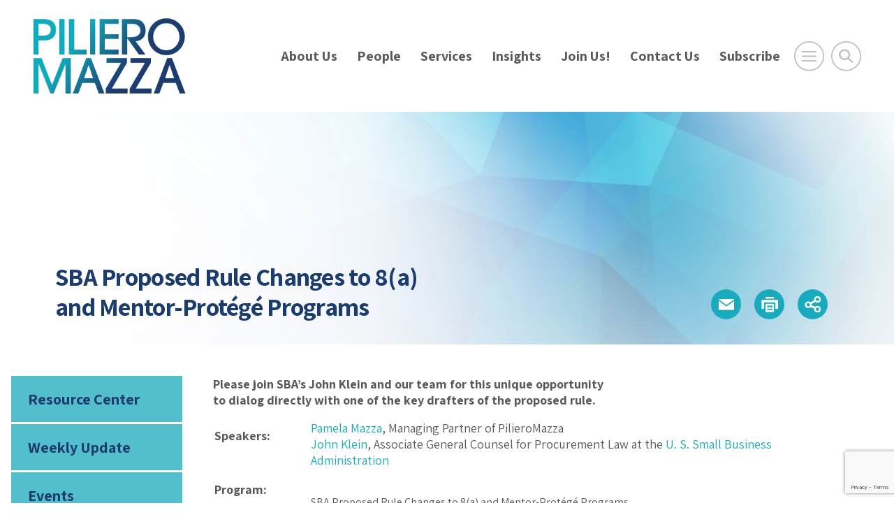

--- FILE ---
content_type: text/html; charset=utf-8
request_url: https://www.google.com/recaptcha/api2/anchor?ar=1&k=6LfhI70ZAAAAAC6DBKp82GEou-ZY5PVVc7X8sODC&co=aHR0cHM6Ly93d3cucGlsaWVyb21henphLmNvbTo0NDM.&hl=en&v=PoyoqOPhxBO7pBk68S4YbpHZ&size=invisible&anchor-ms=20000&execute-ms=30000&cb=uhc7uwlfiy0j
body_size: 48778
content:
<!DOCTYPE HTML><html dir="ltr" lang="en"><head><meta http-equiv="Content-Type" content="text/html; charset=UTF-8">
<meta http-equiv="X-UA-Compatible" content="IE=edge">
<title>reCAPTCHA</title>
<style type="text/css">
/* cyrillic-ext */
@font-face {
  font-family: 'Roboto';
  font-style: normal;
  font-weight: 400;
  font-stretch: 100%;
  src: url(//fonts.gstatic.com/s/roboto/v48/KFO7CnqEu92Fr1ME7kSn66aGLdTylUAMa3GUBHMdazTgWw.woff2) format('woff2');
  unicode-range: U+0460-052F, U+1C80-1C8A, U+20B4, U+2DE0-2DFF, U+A640-A69F, U+FE2E-FE2F;
}
/* cyrillic */
@font-face {
  font-family: 'Roboto';
  font-style: normal;
  font-weight: 400;
  font-stretch: 100%;
  src: url(//fonts.gstatic.com/s/roboto/v48/KFO7CnqEu92Fr1ME7kSn66aGLdTylUAMa3iUBHMdazTgWw.woff2) format('woff2');
  unicode-range: U+0301, U+0400-045F, U+0490-0491, U+04B0-04B1, U+2116;
}
/* greek-ext */
@font-face {
  font-family: 'Roboto';
  font-style: normal;
  font-weight: 400;
  font-stretch: 100%;
  src: url(//fonts.gstatic.com/s/roboto/v48/KFO7CnqEu92Fr1ME7kSn66aGLdTylUAMa3CUBHMdazTgWw.woff2) format('woff2');
  unicode-range: U+1F00-1FFF;
}
/* greek */
@font-face {
  font-family: 'Roboto';
  font-style: normal;
  font-weight: 400;
  font-stretch: 100%;
  src: url(//fonts.gstatic.com/s/roboto/v48/KFO7CnqEu92Fr1ME7kSn66aGLdTylUAMa3-UBHMdazTgWw.woff2) format('woff2');
  unicode-range: U+0370-0377, U+037A-037F, U+0384-038A, U+038C, U+038E-03A1, U+03A3-03FF;
}
/* math */
@font-face {
  font-family: 'Roboto';
  font-style: normal;
  font-weight: 400;
  font-stretch: 100%;
  src: url(//fonts.gstatic.com/s/roboto/v48/KFO7CnqEu92Fr1ME7kSn66aGLdTylUAMawCUBHMdazTgWw.woff2) format('woff2');
  unicode-range: U+0302-0303, U+0305, U+0307-0308, U+0310, U+0312, U+0315, U+031A, U+0326-0327, U+032C, U+032F-0330, U+0332-0333, U+0338, U+033A, U+0346, U+034D, U+0391-03A1, U+03A3-03A9, U+03B1-03C9, U+03D1, U+03D5-03D6, U+03F0-03F1, U+03F4-03F5, U+2016-2017, U+2034-2038, U+203C, U+2040, U+2043, U+2047, U+2050, U+2057, U+205F, U+2070-2071, U+2074-208E, U+2090-209C, U+20D0-20DC, U+20E1, U+20E5-20EF, U+2100-2112, U+2114-2115, U+2117-2121, U+2123-214F, U+2190, U+2192, U+2194-21AE, U+21B0-21E5, U+21F1-21F2, U+21F4-2211, U+2213-2214, U+2216-22FF, U+2308-230B, U+2310, U+2319, U+231C-2321, U+2336-237A, U+237C, U+2395, U+239B-23B7, U+23D0, U+23DC-23E1, U+2474-2475, U+25AF, U+25B3, U+25B7, U+25BD, U+25C1, U+25CA, U+25CC, U+25FB, U+266D-266F, U+27C0-27FF, U+2900-2AFF, U+2B0E-2B11, U+2B30-2B4C, U+2BFE, U+3030, U+FF5B, U+FF5D, U+1D400-1D7FF, U+1EE00-1EEFF;
}
/* symbols */
@font-face {
  font-family: 'Roboto';
  font-style: normal;
  font-weight: 400;
  font-stretch: 100%;
  src: url(//fonts.gstatic.com/s/roboto/v48/KFO7CnqEu92Fr1ME7kSn66aGLdTylUAMaxKUBHMdazTgWw.woff2) format('woff2');
  unicode-range: U+0001-000C, U+000E-001F, U+007F-009F, U+20DD-20E0, U+20E2-20E4, U+2150-218F, U+2190, U+2192, U+2194-2199, U+21AF, U+21E6-21F0, U+21F3, U+2218-2219, U+2299, U+22C4-22C6, U+2300-243F, U+2440-244A, U+2460-24FF, U+25A0-27BF, U+2800-28FF, U+2921-2922, U+2981, U+29BF, U+29EB, U+2B00-2BFF, U+4DC0-4DFF, U+FFF9-FFFB, U+10140-1018E, U+10190-1019C, U+101A0, U+101D0-101FD, U+102E0-102FB, U+10E60-10E7E, U+1D2C0-1D2D3, U+1D2E0-1D37F, U+1F000-1F0FF, U+1F100-1F1AD, U+1F1E6-1F1FF, U+1F30D-1F30F, U+1F315, U+1F31C, U+1F31E, U+1F320-1F32C, U+1F336, U+1F378, U+1F37D, U+1F382, U+1F393-1F39F, U+1F3A7-1F3A8, U+1F3AC-1F3AF, U+1F3C2, U+1F3C4-1F3C6, U+1F3CA-1F3CE, U+1F3D4-1F3E0, U+1F3ED, U+1F3F1-1F3F3, U+1F3F5-1F3F7, U+1F408, U+1F415, U+1F41F, U+1F426, U+1F43F, U+1F441-1F442, U+1F444, U+1F446-1F449, U+1F44C-1F44E, U+1F453, U+1F46A, U+1F47D, U+1F4A3, U+1F4B0, U+1F4B3, U+1F4B9, U+1F4BB, U+1F4BF, U+1F4C8-1F4CB, U+1F4D6, U+1F4DA, U+1F4DF, U+1F4E3-1F4E6, U+1F4EA-1F4ED, U+1F4F7, U+1F4F9-1F4FB, U+1F4FD-1F4FE, U+1F503, U+1F507-1F50B, U+1F50D, U+1F512-1F513, U+1F53E-1F54A, U+1F54F-1F5FA, U+1F610, U+1F650-1F67F, U+1F687, U+1F68D, U+1F691, U+1F694, U+1F698, U+1F6AD, U+1F6B2, U+1F6B9-1F6BA, U+1F6BC, U+1F6C6-1F6CF, U+1F6D3-1F6D7, U+1F6E0-1F6EA, U+1F6F0-1F6F3, U+1F6F7-1F6FC, U+1F700-1F7FF, U+1F800-1F80B, U+1F810-1F847, U+1F850-1F859, U+1F860-1F887, U+1F890-1F8AD, U+1F8B0-1F8BB, U+1F8C0-1F8C1, U+1F900-1F90B, U+1F93B, U+1F946, U+1F984, U+1F996, U+1F9E9, U+1FA00-1FA6F, U+1FA70-1FA7C, U+1FA80-1FA89, U+1FA8F-1FAC6, U+1FACE-1FADC, U+1FADF-1FAE9, U+1FAF0-1FAF8, U+1FB00-1FBFF;
}
/* vietnamese */
@font-face {
  font-family: 'Roboto';
  font-style: normal;
  font-weight: 400;
  font-stretch: 100%;
  src: url(//fonts.gstatic.com/s/roboto/v48/KFO7CnqEu92Fr1ME7kSn66aGLdTylUAMa3OUBHMdazTgWw.woff2) format('woff2');
  unicode-range: U+0102-0103, U+0110-0111, U+0128-0129, U+0168-0169, U+01A0-01A1, U+01AF-01B0, U+0300-0301, U+0303-0304, U+0308-0309, U+0323, U+0329, U+1EA0-1EF9, U+20AB;
}
/* latin-ext */
@font-face {
  font-family: 'Roboto';
  font-style: normal;
  font-weight: 400;
  font-stretch: 100%;
  src: url(//fonts.gstatic.com/s/roboto/v48/KFO7CnqEu92Fr1ME7kSn66aGLdTylUAMa3KUBHMdazTgWw.woff2) format('woff2');
  unicode-range: U+0100-02BA, U+02BD-02C5, U+02C7-02CC, U+02CE-02D7, U+02DD-02FF, U+0304, U+0308, U+0329, U+1D00-1DBF, U+1E00-1E9F, U+1EF2-1EFF, U+2020, U+20A0-20AB, U+20AD-20C0, U+2113, U+2C60-2C7F, U+A720-A7FF;
}
/* latin */
@font-face {
  font-family: 'Roboto';
  font-style: normal;
  font-weight: 400;
  font-stretch: 100%;
  src: url(//fonts.gstatic.com/s/roboto/v48/KFO7CnqEu92Fr1ME7kSn66aGLdTylUAMa3yUBHMdazQ.woff2) format('woff2');
  unicode-range: U+0000-00FF, U+0131, U+0152-0153, U+02BB-02BC, U+02C6, U+02DA, U+02DC, U+0304, U+0308, U+0329, U+2000-206F, U+20AC, U+2122, U+2191, U+2193, U+2212, U+2215, U+FEFF, U+FFFD;
}
/* cyrillic-ext */
@font-face {
  font-family: 'Roboto';
  font-style: normal;
  font-weight: 500;
  font-stretch: 100%;
  src: url(//fonts.gstatic.com/s/roboto/v48/KFO7CnqEu92Fr1ME7kSn66aGLdTylUAMa3GUBHMdazTgWw.woff2) format('woff2');
  unicode-range: U+0460-052F, U+1C80-1C8A, U+20B4, U+2DE0-2DFF, U+A640-A69F, U+FE2E-FE2F;
}
/* cyrillic */
@font-face {
  font-family: 'Roboto';
  font-style: normal;
  font-weight: 500;
  font-stretch: 100%;
  src: url(//fonts.gstatic.com/s/roboto/v48/KFO7CnqEu92Fr1ME7kSn66aGLdTylUAMa3iUBHMdazTgWw.woff2) format('woff2');
  unicode-range: U+0301, U+0400-045F, U+0490-0491, U+04B0-04B1, U+2116;
}
/* greek-ext */
@font-face {
  font-family: 'Roboto';
  font-style: normal;
  font-weight: 500;
  font-stretch: 100%;
  src: url(//fonts.gstatic.com/s/roboto/v48/KFO7CnqEu92Fr1ME7kSn66aGLdTylUAMa3CUBHMdazTgWw.woff2) format('woff2');
  unicode-range: U+1F00-1FFF;
}
/* greek */
@font-face {
  font-family: 'Roboto';
  font-style: normal;
  font-weight: 500;
  font-stretch: 100%;
  src: url(//fonts.gstatic.com/s/roboto/v48/KFO7CnqEu92Fr1ME7kSn66aGLdTylUAMa3-UBHMdazTgWw.woff2) format('woff2');
  unicode-range: U+0370-0377, U+037A-037F, U+0384-038A, U+038C, U+038E-03A1, U+03A3-03FF;
}
/* math */
@font-face {
  font-family: 'Roboto';
  font-style: normal;
  font-weight: 500;
  font-stretch: 100%;
  src: url(//fonts.gstatic.com/s/roboto/v48/KFO7CnqEu92Fr1ME7kSn66aGLdTylUAMawCUBHMdazTgWw.woff2) format('woff2');
  unicode-range: U+0302-0303, U+0305, U+0307-0308, U+0310, U+0312, U+0315, U+031A, U+0326-0327, U+032C, U+032F-0330, U+0332-0333, U+0338, U+033A, U+0346, U+034D, U+0391-03A1, U+03A3-03A9, U+03B1-03C9, U+03D1, U+03D5-03D6, U+03F0-03F1, U+03F4-03F5, U+2016-2017, U+2034-2038, U+203C, U+2040, U+2043, U+2047, U+2050, U+2057, U+205F, U+2070-2071, U+2074-208E, U+2090-209C, U+20D0-20DC, U+20E1, U+20E5-20EF, U+2100-2112, U+2114-2115, U+2117-2121, U+2123-214F, U+2190, U+2192, U+2194-21AE, U+21B0-21E5, U+21F1-21F2, U+21F4-2211, U+2213-2214, U+2216-22FF, U+2308-230B, U+2310, U+2319, U+231C-2321, U+2336-237A, U+237C, U+2395, U+239B-23B7, U+23D0, U+23DC-23E1, U+2474-2475, U+25AF, U+25B3, U+25B7, U+25BD, U+25C1, U+25CA, U+25CC, U+25FB, U+266D-266F, U+27C0-27FF, U+2900-2AFF, U+2B0E-2B11, U+2B30-2B4C, U+2BFE, U+3030, U+FF5B, U+FF5D, U+1D400-1D7FF, U+1EE00-1EEFF;
}
/* symbols */
@font-face {
  font-family: 'Roboto';
  font-style: normal;
  font-weight: 500;
  font-stretch: 100%;
  src: url(//fonts.gstatic.com/s/roboto/v48/KFO7CnqEu92Fr1ME7kSn66aGLdTylUAMaxKUBHMdazTgWw.woff2) format('woff2');
  unicode-range: U+0001-000C, U+000E-001F, U+007F-009F, U+20DD-20E0, U+20E2-20E4, U+2150-218F, U+2190, U+2192, U+2194-2199, U+21AF, U+21E6-21F0, U+21F3, U+2218-2219, U+2299, U+22C4-22C6, U+2300-243F, U+2440-244A, U+2460-24FF, U+25A0-27BF, U+2800-28FF, U+2921-2922, U+2981, U+29BF, U+29EB, U+2B00-2BFF, U+4DC0-4DFF, U+FFF9-FFFB, U+10140-1018E, U+10190-1019C, U+101A0, U+101D0-101FD, U+102E0-102FB, U+10E60-10E7E, U+1D2C0-1D2D3, U+1D2E0-1D37F, U+1F000-1F0FF, U+1F100-1F1AD, U+1F1E6-1F1FF, U+1F30D-1F30F, U+1F315, U+1F31C, U+1F31E, U+1F320-1F32C, U+1F336, U+1F378, U+1F37D, U+1F382, U+1F393-1F39F, U+1F3A7-1F3A8, U+1F3AC-1F3AF, U+1F3C2, U+1F3C4-1F3C6, U+1F3CA-1F3CE, U+1F3D4-1F3E0, U+1F3ED, U+1F3F1-1F3F3, U+1F3F5-1F3F7, U+1F408, U+1F415, U+1F41F, U+1F426, U+1F43F, U+1F441-1F442, U+1F444, U+1F446-1F449, U+1F44C-1F44E, U+1F453, U+1F46A, U+1F47D, U+1F4A3, U+1F4B0, U+1F4B3, U+1F4B9, U+1F4BB, U+1F4BF, U+1F4C8-1F4CB, U+1F4D6, U+1F4DA, U+1F4DF, U+1F4E3-1F4E6, U+1F4EA-1F4ED, U+1F4F7, U+1F4F9-1F4FB, U+1F4FD-1F4FE, U+1F503, U+1F507-1F50B, U+1F50D, U+1F512-1F513, U+1F53E-1F54A, U+1F54F-1F5FA, U+1F610, U+1F650-1F67F, U+1F687, U+1F68D, U+1F691, U+1F694, U+1F698, U+1F6AD, U+1F6B2, U+1F6B9-1F6BA, U+1F6BC, U+1F6C6-1F6CF, U+1F6D3-1F6D7, U+1F6E0-1F6EA, U+1F6F0-1F6F3, U+1F6F7-1F6FC, U+1F700-1F7FF, U+1F800-1F80B, U+1F810-1F847, U+1F850-1F859, U+1F860-1F887, U+1F890-1F8AD, U+1F8B0-1F8BB, U+1F8C0-1F8C1, U+1F900-1F90B, U+1F93B, U+1F946, U+1F984, U+1F996, U+1F9E9, U+1FA00-1FA6F, U+1FA70-1FA7C, U+1FA80-1FA89, U+1FA8F-1FAC6, U+1FACE-1FADC, U+1FADF-1FAE9, U+1FAF0-1FAF8, U+1FB00-1FBFF;
}
/* vietnamese */
@font-face {
  font-family: 'Roboto';
  font-style: normal;
  font-weight: 500;
  font-stretch: 100%;
  src: url(//fonts.gstatic.com/s/roboto/v48/KFO7CnqEu92Fr1ME7kSn66aGLdTylUAMa3OUBHMdazTgWw.woff2) format('woff2');
  unicode-range: U+0102-0103, U+0110-0111, U+0128-0129, U+0168-0169, U+01A0-01A1, U+01AF-01B0, U+0300-0301, U+0303-0304, U+0308-0309, U+0323, U+0329, U+1EA0-1EF9, U+20AB;
}
/* latin-ext */
@font-face {
  font-family: 'Roboto';
  font-style: normal;
  font-weight: 500;
  font-stretch: 100%;
  src: url(//fonts.gstatic.com/s/roboto/v48/KFO7CnqEu92Fr1ME7kSn66aGLdTylUAMa3KUBHMdazTgWw.woff2) format('woff2');
  unicode-range: U+0100-02BA, U+02BD-02C5, U+02C7-02CC, U+02CE-02D7, U+02DD-02FF, U+0304, U+0308, U+0329, U+1D00-1DBF, U+1E00-1E9F, U+1EF2-1EFF, U+2020, U+20A0-20AB, U+20AD-20C0, U+2113, U+2C60-2C7F, U+A720-A7FF;
}
/* latin */
@font-face {
  font-family: 'Roboto';
  font-style: normal;
  font-weight: 500;
  font-stretch: 100%;
  src: url(//fonts.gstatic.com/s/roboto/v48/KFO7CnqEu92Fr1ME7kSn66aGLdTylUAMa3yUBHMdazQ.woff2) format('woff2');
  unicode-range: U+0000-00FF, U+0131, U+0152-0153, U+02BB-02BC, U+02C6, U+02DA, U+02DC, U+0304, U+0308, U+0329, U+2000-206F, U+20AC, U+2122, U+2191, U+2193, U+2212, U+2215, U+FEFF, U+FFFD;
}
/* cyrillic-ext */
@font-face {
  font-family: 'Roboto';
  font-style: normal;
  font-weight: 900;
  font-stretch: 100%;
  src: url(//fonts.gstatic.com/s/roboto/v48/KFO7CnqEu92Fr1ME7kSn66aGLdTylUAMa3GUBHMdazTgWw.woff2) format('woff2');
  unicode-range: U+0460-052F, U+1C80-1C8A, U+20B4, U+2DE0-2DFF, U+A640-A69F, U+FE2E-FE2F;
}
/* cyrillic */
@font-face {
  font-family: 'Roboto';
  font-style: normal;
  font-weight: 900;
  font-stretch: 100%;
  src: url(//fonts.gstatic.com/s/roboto/v48/KFO7CnqEu92Fr1ME7kSn66aGLdTylUAMa3iUBHMdazTgWw.woff2) format('woff2');
  unicode-range: U+0301, U+0400-045F, U+0490-0491, U+04B0-04B1, U+2116;
}
/* greek-ext */
@font-face {
  font-family: 'Roboto';
  font-style: normal;
  font-weight: 900;
  font-stretch: 100%;
  src: url(//fonts.gstatic.com/s/roboto/v48/KFO7CnqEu92Fr1ME7kSn66aGLdTylUAMa3CUBHMdazTgWw.woff2) format('woff2');
  unicode-range: U+1F00-1FFF;
}
/* greek */
@font-face {
  font-family: 'Roboto';
  font-style: normal;
  font-weight: 900;
  font-stretch: 100%;
  src: url(//fonts.gstatic.com/s/roboto/v48/KFO7CnqEu92Fr1ME7kSn66aGLdTylUAMa3-UBHMdazTgWw.woff2) format('woff2');
  unicode-range: U+0370-0377, U+037A-037F, U+0384-038A, U+038C, U+038E-03A1, U+03A3-03FF;
}
/* math */
@font-face {
  font-family: 'Roboto';
  font-style: normal;
  font-weight: 900;
  font-stretch: 100%;
  src: url(//fonts.gstatic.com/s/roboto/v48/KFO7CnqEu92Fr1ME7kSn66aGLdTylUAMawCUBHMdazTgWw.woff2) format('woff2');
  unicode-range: U+0302-0303, U+0305, U+0307-0308, U+0310, U+0312, U+0315, U+031A, U+0326-0327, U+032C, U+032F-0330, U+0332-0333, U+0338, U+033A, U+0346, U+034D, U+0391-03A1, U+03A3-03A9, U+03B1-03C9, U+03D1, U+03D5-03D6, U+03F0-03F1, U+03F4-03F5, U+2016-2017, U+2034-2038, U+203C, U+2040, U+2043, U+2047, U+2050, U+2057, U+205F, U+2070-2071, U+2074-208E, U+2090-209C, U+20D0-20DC, U+20E1, U+20E5-20EF, U+2100-2112, U+2114-2115, U+2117-2121, U+2123-214F, U+2190, U+2192, U+2194-21AE, U+21B0-21E5, U+21F1-21F2, U+21F4-2211, U+2213-2214, U+2216-22FF, U+2308-230B, U+2310, U+2319, U+231C-2321, U+2336-237A, U+237C, U+2395, U+239B-23B7, U+23D0, U+23DC-23E1, U+2474-2475, U+25AF, U+25B3, U+25B7, U+25BD, U+25C1, U+25CA, U+25CC, U+25FB, U+266D-266F, U+27C0-27FF, U+2900-2AFF, U+2B0E-2B11, U+2B30-2B4C, U+2BFE, U+3030, U+FF5B, U+FF5D, U+1D400-1D7FF, U+1EE00-1EEFF;
}
/* symbols */
@font-face {
  font-family: 'Roboto';
  font-style: normal;
  font-weight: 900;
  font-stretch: 100%;
  src: url(//fonts.gstatic.com/s/roboto/v48/KFO7CnqEu92Fr1ME7kSn66aGLdTylUAMaxKUBHMdazTgWw.woff2) format('woff2');
  unicode-range: U+0001-000C, U+000E-001F, U+007F-009F, U+20DD-20E0, U+20E2-20E4, U+2150-218F, U+2190, U+2192, U+2194-2199, U+21AF, U+21E6-21F0, U+21F3, U+2218-2219, U+2299, U+22C4-22C6, U+2300-243F, U+2440-244A, U+2460-24FF, U+25A0-27BF, U+2800-28FF, U+2921-2922, U+2981, U+29BF, U+29EB, U+2B00-2BFF, U+4DC0-4DFF, U+FFF9-FFFB, U+10140-1018E, U+10190-1019C, U+101A0, U+101D0-101FD, U+102E0-102FB, U+10E60-10E7E, U+1D2C0-1D2D3, U+1D2E0-1D37F, U+1F000-1F0FF, U+1F100-1F1AD, U+1F1E6-1F1FF, U+1F30D-1F30F, U+1F315, U+1F31C, U+1F31E, U+1F320-1F32C, U+1F336, U+1F378, U+1F37D, U+1F382, U+1F393-1F39F, U+1F3A7-1F3A8, U+1F3AC-1F3AF, U+1F3C2, U+1F3C4-1F3C6, U+1F3CA-1F3CE, U+1F3D4-1F3E0, U+1F3ED, U+1F3F1-1F3F3, U+1F3F5-1F3F7, U+1F408, U+1F415, U+1F41F, U+1F426, U+1F43F, U+1F441-1F442, U+1F444, U+1F446-1F449, U+1F44C-1F44E, U+1F453, U+1F46A, U+1F47D, U+1F4A3, U+1F4B0, U+1F4B3, U+1F4B9, U+1F4BB, U+1F4BF, U+1F4C8-1F4CB, U+1F4D6, U+1F4DA, U+1F4DF, U+1F4E3-1F4E6, U+1F4EA-1F4ED, U+1F4F7, U+1F4F9-1F4FB, U+1F4FD-1F4FE, U+1F503, U+1F507-1F50B, U+1F50D, U+1F512-1F513, U+1F53E-1F54A, U+1F54F-1F5FA, U+1F610, U+1F650-1F67F, U+1F687, U+1F68D, U+1F691, U+1F694, U+1F698, U+1F6AD, U+1F6B2, U+1F6B9-1F6BA, U+1F6BC, U+1F6C6-1F6CF, U+1F6D3-1F6D7, U+1F6E0-1F6EA, U+1F6F0-1F6F3, U+1F6F7-1F6FC, U+1F700-1F7FF, U+1F800-1F80B, U+1F810-1F847, U+1F850-1F859, U+1F860-1F887, U+1F890-1F8AD, U+1F8B0-1F8BB, U+1F8C0-1F8C1, U+1F900-1F90B, U+1F93B, U+1F946, U+1F984, U+1F996, U+1F9E9, U+1FA00-1FA6F, U+1FA70-1FA7C, U+1FA80-1FA89, U+1FA8F-1FAC6, U+1FACE-1FADC, U+1FADF-1FAE9, U+1FAF0-1FAF8, U+1FB00-1FBFF;
}
/* vietnamese */
@font-face {
  font-family: 'Roboto';
  font-style: normal;
  font-weight: 900;
  font-stretch: 100%;
  src: url(//fonts.gstatic.com/s/roboto/v48/KFO7CnqEu92Fr1ME7kSn66aGLdTylUAMa3OUBHMdazTgWw.woff2) format('woff2');
  unicode-range: U+0102-0103, U+0110-0111, U+0128-0129, U+0168-0169, U+01A0-01A1, U+01AF-01B0, U+0300-0301, U+0303-0304, U+0308-0309, U+0323, U+0329, U+1EA0-1EF9, U+20AB;
}
/* latin-ext */
@font-face {
  font-family: 'Roboto';
  font-style: normal;
  font-weight: 900;
  font-stretch: 100%;
  src: url(//fonts.gstatic.com/s/roboto/v48/KFO7CnqEu92Fr1ME7kSn66aGLdTylUAMa3KUBHMdazTgWw.woff2) format('woff2');
  unicode-range: U+0100-02BA, U+02BD-02C5, U+02C7-02CC, U+02CE-02D7, U+02DD-02FF, U+0304, U+0308, U+0329, U+1D00-1DBF, U+1E00-1E9F, U+1EF2-1EFF, U+2020, U+20A0-20AB, U+20AD-20C0, U+2113, U+2C60-2C7F, U+A720-A7FF;
}
/* latin */
@font-face {
  font-family: 'Roboto';
  font-style: normal;
  font-weight: 900;
  font-stretch: 100%;
  src: url(//fonts.gstatic.com/s/roboto/v48/KFO7CnqEu92Fr1ME7kSn66aGLdTylUAMa3yUBHMdazQ.woff2) format('woff2');
  unicode-range: U+0000-00FF, U+0131, U+0152-0153, U+02BB-02BC, U+02C6, U+02DA, U+02DC, U+0304, U+0308, U+0329, U+2000-206F, U+20AC, U+2122, U+2191, U+2193, U+2212, U+2215, U+FEFF, U+FFFD;
}

</style>
<link rel="stylesheet" type="text/css" href="https://www.gstatic.com/recaptcha/releases/PoyoqOPhxBO7pBk68S4YbpHZ/styles__ltr.css">
<script nonce="TyeAmbxPm4ZtrtiU_iokXg" type="text/javascript">window['__recaptcha_api'] = 'https://www.google.com/recaptcha/api2/';</script>
<script type="text/javascript" src="https://www.gstatic.com/recaptcha/releases/PoyoqOPhxBO7pBk68S4YbpHZ/recaptcha__en.js" nonce="TyeAmbxPm4ZtrtiU_iokXg">
      
    </script></head>
<body><div id="rc-anchor-alert" class="rc-anchor-alert"></div>
<input type="hidden" id="recaptcha-token" value="[base64]">
<script type="text/javascript" nonce="TyeAmbxPm4ZtrtiU_iokXg">
      recaptcha.anchor.Main.init("[\x22ainput\x22,[\x22bgdata\x22,\x22\x22,\[base64]/[base64]/[base64]/bmV3IHJbeF0oY1swXSk6RT09Mj9uZXcgclt4XShjWzBdLGNbMV0pOkU9PTM/bmV3IHJbeF0oY1swXSxjWzFdLGNbMl0pOkU9PTQ/[base64]/[base64]/[base64]/[base64]/[base64]/[base64]/[base64]/[base64]\x22,\[base64]\x22,\[base64]/w5TDusKrFHvDhBoOwrMyw7NfwrJuwqhJXcKBPH1oDmzCpMK6w6dKw6IyB8O6wrpZw7bDlF/Ch8KjTMKrw7nCkcK5KcK6wprCgMO4QMOYT8KYw4jDkMONwrciw5czwq/Dpn0BwqjCnQTDk8KvwqJYw7HCvMOSXVXCssOxGSvDvWvCq8KABjPCgMOPw7/DrlQUwrZvw7F9IsK1AHF/fiU5w6djwrPDiT8/[base64]/w7tuw5pKOCYDw4zDiMK3YcOAXMKNwoJpwrnDgVvDksKuAjbDpwzCksOUw6VhHjrDg0Nkwp4Rw6UUDlzDosOkw7J/IlDCnsK/QBHDtlwYwrLCuiLCp0HDngsowoTDuQvDrCRXEGhVw4zCjC/Ck8KpaQNUeMOVDVLCt8O/w6XDpSbCncKmZkNPw6JqwrNLXRHCpDHDncO4w4Q7w6bCtwHDgAhCwofDgwlwBHgwwrQVworDoMOjw4M2w5diccOMekUyPQJhaGnCu8Kfw7oPwoIzw7TDhsOnBcK6b8KeJU/Cu2HDp8Olfw0bKXxew7FEBW7DpMKMQ8K/[base64]/ClGDDhMOXwqFaBcKvKEzCtCfDtMOBw5jDmsKjTSfCh8KqFT3CrksZRMOAwo3DmcKRw5oFOVdbWXfCtsKMw60CQsOzIUPDtsKrTHjCscO5w44+EcKsNcKXUMK/CMKQwqxswqDCnx4uwo15w5nDpwtKwobCuEwMwqTDn1JoJMOXwppew7nDvHjCklshwr/[base64]/w6bDqlLCp8OIw4cGSMOQTRkeAMOSw7vCoMODw7jCsnVuw4hdwovCj0oIHCN/wpfCnTjChmIlZQwyAiEsw5PDuyBRN1dseMKuw4wzw6LChMKOT8OCw64CJcKFJsK4RAhbw4fDmSHDjMOwwrDCsn/DvGnDhjAIaB4ceUoQCsKxwqRGwpBcIRo2w7jCvxl7w7fDl0xuw5MZHFjDllAtw5zDlMKXw5tmTH/CjEfCsMKFFcKOw7PDsiQ+Y8Kwwp/Ds8O2HnIiw47CpcOua8KWwpnDixXCk2AqbcO7wrDCjcOLJsK4wq5Uw4QwEnbCqMO2Gh9iPzvCjEfCjcKKw5XCicK8wr7Cs8OtbMOFwqvDuEbDkA7DgjMhwobDtMKFYMKREsOUNxsNwpsVwpAgeh3CmAhQw6TClzLChW58wprDjzLDlEF+wr/DjCYbwrYLwq3CvwjCs2c3wp7CmzlmHFAueRjDsmIVPsOoD0PCu8OEVMOJwo9/[base64]/Dp8Ogw5tUwqnCnMKqHipQwpnCkCHCgFlufMO3fcKWwprCgsKtw7LCsMOlD3PDh8O+PnzDpjkDP2hrwqJEwoomwrXCqMKqwrbCp8KywoUbWAvDs0UCw6HCg8KVTBNHw6xww7tew5jClMKpw6rDq8KtcDVRw6xrwp9ZeyrCgsK8w7QJw7t/[base64]/Cs8KawqDClnfCkcOMUsKGB8KmwqHDsmVpK2xDQcKuVsKkA8KjwoHCu8OQwosuw5Bxw6HCvU0Ewr3Com7Dp1jCpmTClmcnw73Dp8OIFcKDwp5JRzg5wr/CrsOVdXHCoGBNwq5Gw6h7bsKyeUwmF8K6LD3DsRp9wqsgwoPDu8OsXsKbI8OJwq50w7bDssKaYcKmScKpTMK+F0MkwoTDvcKjKxjCnULDosKAUlUCbGsRAwXCscOjE8Otw6J8LsKXw4FYGVLCpi/CkGDCo3HCs8OoWjbDvMOCBMKsw6wiWcKAegnCvMOVFnwcQsKjZgxQw6E1BcOaRgPDrMOYwpLCuTZtYMKxU0s+wqE3w6rCssOcBsKIAMOPw4B8wq/[base64]/CicO8w6LDu2QiLAjDm0HDnMKQwplkwpbDsnprwoHCuRZjw7/CmHkOKcOHZ8KbBcOFwqFVw6/Co8OJaUbClA7DmyPDjEnDr1zCh37DoCHDr8KYAsKzZcKpFsKxB0PCvy4awqnCnE51ZV9EPhnDsGPCqDzCoMKRVR5nwrRtwrIHw5nDu8OTeWcWw5rCicKTwpDDqMK1wp/DvcO4YV7CsyM+IsKLwonDgkcOwpZ1cmvCtAlFw7bCjcKmehnDocKBWMOQw7zDmU0NFMOewpHDuiMbC8O8w7Iow7JXw4fDpQLDiQcJHMKCw4Akwqplw40cesKwYzrChcOow4JKe8O2YsKUNRjDs8OFc0Qvwro/w4zCmMKmeSjCj8OrfcOoQMKJacOtfMKTHcOtwrnCqwN8wq9cYsKrMMKnw7gCw6MWc8KgXcKOJsKsNsKmw416EG/CkgbDusOFwq3Ct8OOPMKbw4fDt8Kjwq54I8O/CMK8w50wwp8sw4pYwpJgwpTCssO2w4XDtlp/[base64]/[base64]/DtAATIMKKwqlhwodNwp7Cg8Kuwo3CgVg3wqwrwpsAb0luwrRcwp4QwoPDqBUJw4LCqcOkw7MkdMOIAMONwqgJwr3Coh7DqsOYw5DDj8KPwpkJacOLw5wjTcKHwrHDgsOXw4dIZMKcwr53wqDCtDDCrMKAwr5PRsKDeHZvw4PCucKjKsKVS3VGLcOmw7F/X8K9J8K7w61adAxJS8OoOcKYwpFgHsOoV8Osw6hrw5rDnR/Dj8OEw4/CiXHDtsOoCRnCoMK7IsKLGsO5wonDpApqd8OpwpvDgcKKPcOHwokww7DCvT0Jw4A/T8KywpnCnMOrcsOWRGDCv3IRd2J3TifCnDrCosKbWHk8wpLDv3xUwpzDocKPw7XCosKvHU/CqHTCsw/DszNUEcOxEDsCwoLCksO2DcO4PUE4R8Kvw5dNw4HDicOpccK1a2LCmBDCrcK6D8O0D8K/w58Pw7LCtmIiSMK1w4wMwptGw5FDw7p0w5wVwqHDgcK0WDLDp1J4cwnCpX3CsBo8dzQkwrZww6DDvMOLw68OasKoKBdlMMOTDsK7WsK6wo99wplMTMOlK2tUwrbCsMOqwrTDuhN0VWTClQQkN8KGZm/CglnDtGbCmsKZU8O9w7rCpcO7XMONdWnDjMOqwpdmw7I4ZMO/wonDiALCrsK7TBFOwoI9w7fCkhLDnA3ClRVcwpFkJSHCiMODwqbDjsK7EsO5wprCv3nDjWNMOAzCuxs2Y09/wp7ClMOrK8K9w5M0w7bCn0nCj8OeG3TDq8OJwpLChGsow48dwojCvW7DhsOiwo8Fw6YCIx3DggvCqsKdw40cw73ChMODwoLCh8KATCg9woLDoDJMPnXCg8OpFMO0HsKEwr4SaMKVPMOXwoMoNVxZOxpZwpDDtCLCnmoAUMOmRk/ClsKDIBXDtcKjFsOfw4N1LFHCnTJcKyfDnkBpwoU0wrPDpWhcw5IeecK3UGxvOsOzw49SwqtWXEx+IMO1wowXZMKqIcKqP8OUOzjCpMOkwrdhw7XDkMOfw4/[base64]/[base64]/wptgWsOtwpY2IsK9NMOKwpAIw7vCtlEbI8KpFMO8NmPDoMKNRsOww4rCrxEcdHkZCVo2XQsYw7jCiCFVccKUw4PDncOgwpDCscKNX8K/wqTDs8OgwoPDuBw+KsOhZSHClsKMw4oCwr/DocOkAsObbwPDsVbDhjRsw6XCqsKsw7BRa14lI8OmKV/CsMO2wqbDuCdLdcOUEzrDkFgYw6rCvMKQMhXDqUoGw4TCuDrDhxpxAhLCuxt2RBpSNcOXw7PDkmfCiMKIQjlbwq9jwpnDpEBfIMOePhLDlXYCwq3CsgopY8OkwoLClH90LQXCucKECz8BVF/CnjV7wo9uw788UXBAw50HI8OjcMKhMhcfDEIPw43DvsKwTmnDuiBeZS/Dp1dpRcKsJ8Kyw6JFBlJHw44jw73Dng/CtMKkw7NjfkbCm8KhXXDChVwHw5tsNwdmEHtUwq/DnsOow4HCr8K8w5/[base64]/DvsKgwpzDl1jCsyd5Tz/CocOmIikXwqRRwpFAwq7DoRECZcKcDFBCRXPCm8OWw63DjHcTwooOKxt/[base64]/[base64]/w6TDu8Kuw4RqSMKyIcOJf8OHby4rT8OJw6jDkl46S8KcTWkPAwHCr3LCqMKLFm8ww6XDsn0nwrRcC3DDtT40w43DhiHCv0lgXUNPw7nCskF5YsORwr0Kw4rDniMFw5DCnyVYUcOmAsK/[base64]/CijrCs8OWZW3CgijDoMKBw41jY8OQQMKDDMKnABrDtMOXSMO4KsOWRsKmw6/[base64]/w6LCocOtw6TDicKQO209MzJGwpfDhMKRIXPCo3VjDMOaO8OAw5bCtsOKMsOLWsOzwqbDvcOYwo3Dt8OkOTh7w6VTw7IzNsOUH8OiQMKVw55aP8OuMm/CngnDh8K9wrEKSwDCniTCr8KyZ8OKS8OWO8OKw4ZlL8KDbgg6aTXDgHjDmsKPw4t9FVTDrgNrEgZCSB0xPcOjw6DCl8OfUcOBZ2EfMnvCgMODbMKoAsKOw70lccOpwrVNK8K6wpdyO1gqaUdZKWZgFcOaL1vDqx3CtAUPw7tQwp/Ck8KsFWs3w5ZuY8KrwqjCp8OHw63DiMOxw4/DjMKxLsOIwqUQwrPCuVDDo8KvRsOPecOLdQbDhWERw7wOWsOOwqjComkMwqFcbMKgCT7Dm8Osw5trwo3Cp2AYw4rCtlliw6LDtyBPwqkaw70wPlHDkcORBsO1wpM3wpPCqcO/w7zCqEfCnsKzZMK3wrfClMOGWcOgwqPDs2rDhcOoNVjDuHUtecO9woDCvMKgLhlCw6VZwosaGWURc8OOwpjCvcKKwoPCsnPCocOXw5MKFi/CvcK5SMKpwqzClyQ6wo7Ch8O6woUACcOhwo4WL8KREQ/[base64]/DgVjDsMKYwq1/f8KFwrfCthLCiy/[base64]/DpgINAB7DmScyw6RRwozDsMOObsKXF8KPE8Ojw7TDm8O9wpF8w7EpwqzDonDCvzM7XWVOw6oQw5PClTx1cmYzSg86wqhxWXBJKsO/wqXCgyzCvjcQC8OAw5x4w4Uswo3Du8OTwr05Bk3DhsKaJ1bCs0EtwqB+wrPCnsKqW8KSw7N7wobCrllBK8O4w57Duk/Dvh/DvMK+w7RPwrtEOl9Iwq/Dj8Onw5jChgYpw4/[base64]/CiQYKwqbDl8OOAMKUD3g7w7rDmi4hUDo/wqs3wosabcOQEcOaMALDvsK6YkbDt8OfLGDDu8OxSRRZRWo/VsKjw4cVPypjwpJlCgXCq1UvIgVEeFcqUWjDhMOjwqHCjsOLc8OkCnHCnRbDrsKnQsOgw6fCuTYeBE8hw63DjcOcCUbDnMKxwp5PUsOHwqcEwonCtADCiMOYYzhhHgQAEsK8bHQSw5PCpzvDhkbChmXCrsOswpjCmzJvQDE/wovDpHRcwqxVw7oIKMOYRA3DucKACMOEwqkJXMKgwrvDncKzVg/DicKewpUAwqHChsOwflsaT8K6w5bDr8O5wosQEXtfCilBwqHCmsKVwobDhcOAX8OWJcKZwrjDh8OhC2J7wrBZw6JQfgxdw7vCnxTCpDl0Z8OHw6xAEW4Kwp3Do8KXBD/[base64]/DnC4AbMKOw5TDi3nDhWdTw6U4wonClMOJw7ppEiB5H8KnX8KUBsOJw6UGw4LCkcKpw78sDR4tAsKQBwMkOXxtwqjDlS3CvxFgRSUVw7LCqQNfw4HCsXZlw6XDnj7DksKDJ8OhH1EWwpLCocK8wrnDq8Oew6PDo8OnwqPDn8KBwrnDlmPDoFYjw79Ewq/DiEnDgsKzXVYvExwYw6ADEllkw4kZOcOpNE1+VXzDh8KXwr3DjsKSwoczw6N/woNiXHTDi3bCg8K2XCN4w5l4d8O9WcKKwoQCaMKBwqogw4pTAVo2wrF+w7QoIsKFNkHCghvCtA99wrjDscKjwpXCocK3w6/Dl1rCrTvDm8K6esOXw7vDhcKXN8KIwrHCjgx6wpILE8Klw4wowpN1wojCtsKTO8KowppIwrQDYAnDtMOqwoTDvkQZwozDs8KoEMOKwqJnwpjDlF7DmMKGw7vDv8KwAR/DpibDs8K9w4odwrLDmsKPwrhXw4MYD3rDumXCg1jDrsOGPsOyw5kTbkvCtcOfwr8KKDfCnsOXw7zDmiXDgMOzwoPDr8KAbmBZC8KkK1HDqsOMw6BBbcKsw4hhw64Xw57CvsKeNHHCt8K3dAQrH8Odw4Z/[base64]/Dj8OjwpLCp8KnGT7DmV7CocO1PsO6w4liUXc0dD7DpkR3wrLDs3RYXMOFwpfCocO6XitPwqR6wpHDngnDpnQ0wpM8aMO9A0pXw7XDklrCsx1/[base64]/DhEAMw7kGajLCp8OpwocxdVtRw6o1wpjCk8KpO8KoLy4pWG7CncKDF8Oab8OAQHQPHFLDjcKCTMKrw7jDqirCkF9AYHrDnBc/Wi8Xw6HDkh3DizPDoXXCqcO5wpnDuMK0AsOaP8Ojw5ViY0sdZ8Kyw4HDvMK8dMOOBWpWEMOnw6trw7rDjEhgwozCqMO2wqYKwqtmw6/CsDDDmV3DuFjCpsKSSsKGdAtAwpTDrk7DuQh7WGbDnyTCjcORw73DpcONbTlAwrzCnMKfV2HCrMOLw6lpw5l0UcKHa8KPPsKCwpcNZMKlw5Urw6/CmW0OFBAyUsO4w4kYbcOMXWZ/[base64]/wrwYwqDCh8Kmw5d5w6EvAgdMScOnIBXCsT/[base64]/DkU96wrF7X8OiJMOYcStWMsO9w4PCnkpLK8KcVsOmMsOEw7s1wr5Tw5zCnCUmwrdhw5DDtx/[base64]/[base64]/DmcKdwoo+woR1KcKRRWrDocK8wrkRwo7CiDXCgUAiwpDDrFZ5JcKmwrbCjhxvwpE0Y8KPw5Vzfx11cjF4SsKCe3EQTsOYwrQqdChTwpp2w7HCo8KacMKpw5fDkz7ChcKCOMKJw7IlKsKMwp1ewp8zU8O/SsOhVEnCoGDDt2HCs8KWO8KPwqJZJ8KEw6VFXMO5JsOTWRfDg8OMGGPCuCzDrsOASCvClgFXwqgHw5LCn8OTP1/DssKDw4Yiw4HCn3PDnTfCgcK5BwMWe8KCRsKuwofDp8KJZ8OKegBqDD0rwqzCrDDCvsOlwrPClcOsV8KhARXCmwJgwoDCkMOpwpLDqsK+MzXCmn4Xwp7CtsKXw71VTz/Cggwpw41gw7/DnAhiIMO0az/DkMKzwqxTdD9wRMK1wrImw4rDjcO3wrE3woXDjy1ow6JmZsKoUcO2wooTw5vDkcKqw5vCoXRfDzXDimhuGMOKw73Dml8Dd8K/D8K2wq/DnGNUGFjClcKdHXnCshgMcsOKw6nDv8ODZmHDgT7DgsOmDsKuC0LDv8KYKsOlwpLCoQFiwqPDvsOhdMKVPMOBwqjCoHdIZ0DCiAjCiB1vwrgcw5nCpcKyMsKOf8KUwo5LJzFqwq/CrMO5wqbCvcOnw7I6GTJ9KsKRA8OtwrtlUQNuwqFmw7bDl8OEw49uwp3DqBVmwqPCrUNKw4/DksOhPFLCjMOawp1Lw6bDnzLCgXvDjsK7wpVIwpPDknnDncOvw7ZQTMKTZTbDnsOIw4ZmIsOBIMKIwqIZw4wmM8KdwpFHwoJdFE/[base64]/[base64]/DvMOzRjNSQ8KfwpPCoClYw77DrsKdw5nCqn8qUMKsT08BVC1Xw78JQ0RdHsKOw71LBVpLfm3DhcKJw5/[base64]/asOKwpnCn8OmSsKiw5gcCcOtw7oBcG/DhEfDjcK7wrBLWMOow4NoCydlwotiPcKFM8K1w6IZaMOrNSQgw4zCpcKaw6Ytw6/DjsK3BhPCtm7Cq3IIJMKUw68+wqrCrnY1SGY6NmUhwrMdJ0QOBMOxIWctHHnDl8KwL8KQw4LDicOcw5LDszUjLcKqwrnDnxR3GMOUw50BMnrCiB5lakNrw6zDmMOzw5fChU/[base64]/[base64]/XSBqF1cYQQrCoR1nG3cmcjACwpgQw5t8WMOiw60oOBTDksOeHcK+wopfw6Ujw7zChcKVNDJnMUvDlFM1woHDnVxdw5zDmMKNd8KxMEXDvcOVZADDqmguI2/DiMKDwqo6ZcO0wpw2w6Bvw69Ww4LDrcKtJMOtwr4tw4wBaMOMJMKow4rDrsKrDkMEwo3CpmtmXUN5EMKqRRdOwpbDqXDCnhxFbsKOecKCax3CvRfDisOFw6vCqcO+w6wOG1rDkDd4wp9CfAwIG8Kme0IqKmjCjndJcUtEYGV/HGY5KQvDnwcJH8KLw4RWwq7Cm8OcCsOww5gRw79wXyTCjcODwrdAHwPCkGhxw5/DhcKRFsOwwqhXF8KFwrXDnMOuw7HDtT/Ch8OCw6hCdDfDoMKYd8KGJ8KZfyNlETFrHRbCisKRw7XCpjrDsMOywoMwQMO7wrsbMMKpasOWFcOVC3rDmBnDoMKaFWvDusKNH3U3ScK5BTxeD8OUHiHDvMKdwpgWw5/[base64]/CkMOYKnFFw7HCnMOrw70nw6kpCUtpfjdZMsOVw499w7I+w5jDlgNMw5Ytw5tmwrYTwqLCrMKVDsOdPVBHBsK1wr55McOiw4XDscKewp9+B8OAw5FUAUBCWcO+Qn/ChMKLw7J1w6pSw7PDs8OJP8OdZnHCu8K+wpQEK8K/USRHRcKIRA5TJFV/[base64]/wq/[base64]/CjyTDuW8FGsK3fy4Pw5dMCyl3fMODwq3CmcKRZcKow7fDjlwXwrYZw7/DlRPDo8KZwoxWwpPCvhnDrBnDixleUcOIGmnCiyXDkDfDq8OUw6Uew6PCnMO4LyDDoGZzw7xZcMKEElXDlh4nQzfDpMKqWw5zwqZzw7VYwqkIw5RtTsK0OcOZw4EdwoISCsKuesO6wrcXw7TDulRbw54Nwp3DhsK8w5/Cngw4wpDCpsOtJcKPw6bCqcORwrIXSw8fKcO5asO/AiMDw5cYIMOMwoHDshQoJQbCl8K6wohYL8K2UkbDt8KKPm1YwpRrw6jDoErCtFduTDrCr8K/DcKmwoYadxZzRgssSsO3w7x3N8KGOMKfGGFMwqvDr8OYwrAGGznCqT/Cr8O2PT8jHcKpGzfDnEvCozledxMPwqHCp8O6wp/CuVfDmsO3w5EzM8Kywr7CkkLCncOLX8Kcw4EeAcOHwozDvHbDliXCksK+wp7CpB3DsMKSHsOjw4/Cr1U1PsKWwphgSsOsQT8uYcOvw6wNwpJaw7vDiVlVwprDkFR5bz0HBMK0DgQ1OmPDhXZ8VjlSMTUyfCfCihTDkx7DnS/[base64]/EsKXw5AISW02w68uwozDnzJmLsKIw7EVw782asOUecKow47DlMKYXCLDpCbCggPDgMOIDMO3wpQVMXnDsSDCmMO9wqDChMK3wrbCvnbCpsOswpPDrcOMw7XCrMOiNcOUZ0J/axjDtMOuwpjDqgxvSzBxGcOaBiw4wrDDu2bDm8OBwp7DiMOpw6PDuRLDrRgSw53CqgXDlEUJw4LCqsKoQcOTw7TDkcOgw6M6wqt2w4HCtxkuw48Dw5JfY8K/wq/[base64]/CsMOpw7PCoxPCrEApw5zCicOaw6Jgwrxtw7fDqMK0w6ZqDsK+bcOlb8KGw6fDn3M8FUguw7nCggpzwoTCnMO8wptRFMOjwohLw5PChsOrwpNqwqRqMA5DdcKQwrJQw7hVYE7Du8K/[base64]/[base64]/Nk8PJcOjw5sIRcK3w5TDtMKPNcO/dnNcwo7DrV3DsMOJGiLChMOjXkA/w4TDqCLDq2XCvSARwpFAw50dw6d2w6fCvAjCsHDDlw4FwqZjwqINwpLDmMKZwoXCtcOGMm/[base64]/[base64]/CncOZwqcbwpMUFMO2asKnw5bCtcKdNGXCr8O9bMKsYyUDLMOrazhaN8Ksw6oTw7nClQ7DvzfCog8pFX4TT8OLworCsMKJbmvCosKfLMOYGcO3wp/DmAwLQi5HwprDuMOfwolEw5zDnFfClS7DpV5NwpTCiTzDnxLCoh0nw7YXJ25dwq7DnC7CoMOtw4HCiA/DicORUMO/HcK4w64jcXwxw7xuwrcfbhzDpUTCglLDnm/Coy/CvMKVdMOGw5UbwrHDkF/Du8OiwrBzw5PDncOSCVwWD8OJOsK2wpcZwo0Kw5s5FVDDjRzCi8OtVR/DpcOUfU9Uw5k3a8Ozw4w5w5ZvJUYGw53DrxHDumPDi8ObB8O8XWfDgy54ccKow5nDvMOrwoHClzNuBADDrG/[base64]/CrRzDpHTDjMO4w43CqiVXwrAdUAJmKMKYOkvDqFknVHHDgsKVwovDk8K/fmXDpMOZw451JMKVw6PDo8Ovw6fCr8OpUcOywotMw4wQwrrCtsK7wo3DvMKawo/DmsOTwpPCtVlINzDCt8OOWMKnLEFpwq96w6LCnMK5w7nClAHCusODw57DqSdVdn4fNg/Ct2/[base64]/[base64]/CpMK5wp8OI8Kmw5QHDBbDjjxQCXXDpVpubcKxQ8OfGiBow7R/wqvDv8O6H8O3w5XDtsOvVsO1UsOpWMKgwpLDnW/DvT0IRAwRwpLCiMKqIMO7w5PCmMKvHWweR3NoOcOKb1nDh8K0AHPCgGc1XcObwq3DnMOUwr1WRcK/[base64]/w7QHw4fDmRDCpMOnbcKXEcO3EH/DusK0wqNuAmvDhE1lw5B5w5/DvHUZw6M3XWt5bULCkgI+LcK2AMKtw4NlS8Oqw5/Cn8KcwoQ2HzXCp8KVw7HDvsK3X8KtNAB8K1AZwrBDw5sWw6BawpzCuwPChMK7w64iwqRYXsOWEy3DoTRqwpjCqcOQwrbCtwPCs0dPW8KXYsKcD8K+YcKHBRLCmTMkJy0Ge3rDsBZYwpHCicOXQ8Kkwqo/[base64]/CuBkQw6sDQCp2S2vCjsOsw5rDq8KWwqEBBHLDtBVQwr1/K8KybMKnw4/CoQQRQR/Ct3nDuFkfw78/[base64]/DmQJjAmJZw7AxwosVbMKFHxFjR8OsXlvDiVcbZcOuw70ow7PCssODacKRw6XDn8K9wrkkGyjCncKPwq/CuEHCgX4IwoE0w4txw7fDrErDt8OWO8KqwrFCLsKvNsK9wrU7M8Okw4F9w6zDqsKDw6bCkATCgVI5e8Oqw6AiBibCnMKPVsKJXsOGUz4SKFnCvsO5SzcMbMOIa8KUw4dyb2/DqX0KKhFawr53wrMQSMK/c8Oow7fDvyvCh0ZZf2nDvGPDgsOlG8K3OkFAw7AAIgzCh1c9wpw4w5vCtMKGMVPDrhLDrcKpFcOPYMKyw4oPdcOuOMKHU0XDhjl7NsKRwrTCgzxOw4DDmMO1bsOycsOfAH1zw71twqdRw7gZLAMgfVTDuQ7DicOzAw0Aw47Ck8OLwqDChjJZw4wrwq/[base64]/w79oZhjCpUAEw4U8UBzDoMKlwpnDpMKSwrjDgAhPw4nCvcOPQsOgw6dew6YTc8K6w7BXGcKpwo7DiUfCl8KYw7/CpQ0QNsKnw5tXESfCg8KbSHnCmcOgPGYsaALClA7Cl0ZSwqcOe8OZDMOkw5fCmcKEOWfDgsOUwqXDjMK0w7Naw591McKMwrbCqcOAw5/DnEvCkcK7CTosd2nDlMOMwpYCPWcNw6PDthhUHMKIwrA1WMKVH0LDpDHDlDrDukBLKx7DoMOAwoZgBcKkOmHCqcKTA1Nvw43DiMKawpHCn0TDp24Pw6M4acOgPMOuEWQJwonDvF7DpMOXND/CtEtHwoPDhMKMwrZQKsKzf3bCvcKUeTPCq0dLBMOQIsKHw5HDgsOZMMKRFcOUA2dvwoXCucKQw5nDkcKsIirDgsOgw5B8C8K+w5TDj8Kiw7d4DSvCp8K0Cl8UChDCmMOqwo3Cg8KYWBU0MsKRRsOAw4I/w54sdm7CsMOrwoU5w43Cjk3Dgj7DtcKfE8OtaTc7XcOtwqpAwqPCgWrDqsO3csO3RBnDkMKEUMK4w5gIbTIUImV1WsOvTnzCvMOnQcO3w7zDmsOuDsKew5pXwo7CjMKpw4k4w4oFN8OvDAJ2w6oGYMK5w6prwqBNwq/Dp8Kswp3CnBLCsMK5TcKUGHZiaHhxV8OsVMOjw4lRw7/Dr8KTw6LChsKLw5PDhlhWWUgKGjN1JwNiw4LCvsKGE8KdeD7CvEbClsOYwrXCojXDvMKywr9aDhnDpBBLwo14AMOcw7kawpdWM0HDtsO9VcORwqNDfCwiw4jCsMO6RQ/[base64]/wr/CnxzCksKMw4jDhMOZDcO8w6PDqMKmER81PsKAw6rDt1hQw4jDoUHCscKJK0TDiX5NSD9sw4XCrgnClcK5wp7Dt29xwo96w7B2wqljfUHDj1XDoMKcw5rDlsO1QcK4cWFlYxXDvcKQH0vDrmYSwojCjH0RwosnJAc7Wi96wobCiMKyewUCwp/[base64]/CvXjCrEfDinEHwqk9PcKRw7DDn8K+wopgZ1XCl3xBcXbDqcOmW8K+fTFdw5kbAMOXbcOUw4nClsOrIlDDhcOlwoHCrDJ9wpDDvMOzMMOueMO6MgbDt8OLPMOVXTAjw5xNwr3ChcK/fsKdfMKcw5zCg37Cigwcw5bDvkXCqBlEwrzCniI2wqR8D2s9w7ghw6sKXX/[base64]/Di0RUbiICQ8KcUl41VyTCnMKiUmBMYsO9GMOpwoMvw7ILeMKYZFcWwpbCqMKzE0/DssKYDcKow7B3wrEpI397w5fCqg3Drxtpw7Baw4ImDsOfwodMTgvCpsKYJnw2w5bDksK/w7TCk8OLwqrDtEbDux3CvlXDr0vDjcKuXFjCrXY5K8KJw55Sw5DCsUHDs8OQBWPDt2vDosOyHsOZJ8KCw4fCvwE5w4MawrUfAsOxwowIwrjDt0PCm8KuHVzDqyI0OsKNMHrDk1c4ImBvfcKfwonDv8Ofw7l2A1nCvMKUECQOwqNDCx7DiS3CjcK/SMOgccOgQ8Khw7/CngvDt1nCpMKAw70bw7JREsKGwovCsSzDk1HDl3XDp3LDiyzCvkvDlDxxZVjDp3szahd9MsKuYj7DusOUwrrCvcKbwqJMw4YQw7zDqwvCrD53ZsKrGBUUVgfCk8OxKT/[base64]/Cl8K5wo7CrwHCrkXDhHkBw67DlGNCw7nDt2YlK8OpRH0MLcOoa8OKXnnDt8KIEMOJwp/Dl8KSJht7wqdJKTFNw6V9w4bCg8OLwpnDribDusKow41yUMO6Z0HCmsOVUnFmwqTCu2XCpsKRC8KNQHxMM2TDiMKcw4vChFjCoTXCisOJw6kkdcKxwqzCvGbClXIXwoJeJsK0w6jDpcKcw5XCuMOqOA/DuMOEQT/CoQ9RHcKhw48TBWpjDSIQw5dMw6Y+amU0wqrDnMOXQnfCuD4vFMO/[base64]/NcOPw5DCt8KyJMOmGFh/Oy4OVcKYQcKcwqhdF13CrMKwwokyDxoow6sAaC7Ct0PDll07w6bCnMK4NTHChwoqRsKrH8Oww57DsiEiw5hVw6XCtBleIsOVwqPCuMOxwrzDjsK6wol/EMKywqATwq7DrzB6WAcND8KVwpvDgMKZwoPCkMOhBXcmX1ZFBsKxwr5nw5FswoPDkMOIw6DChG9rw7BEw4XDkcOuwpDDk8K6JB5nwpMxFR8mwr7DtBtuwqRVwoHDlMK8wr9UJXg2ZsO7w6hCwpswaz5PdMO4w4oQfXEUYzLCpUTCkDY/w6DDmWTDg8O3fWBLY8K0wq7CgSHCuQI7CQbDrcOVwpIVw6JfO8KjwobDmcKowqzDucOowp3CoMOnDsOXwpbCvD/CosOUwqVNdsO1I31kw7/CjMO7w7PDmQnDumQNw6LCvkhGw75cwrzDh8OAbw/[base64]/[base64]/CvcKnAmXDrhADT00Iews6w5sQwo/CjCfCqMK2wpPDvV5UwqvCo0AWw4DCoys8fAHCl3jCu8KBw783w4zCmsO+w7rDhsK3w7R+XDIrfcKJAT5vw6DCusOvaMO6AsOzR8KswrLChXABecOhb8O9wqhVw5jDuxrCtgrDtsKCwp/CgEt4H8KPVWYqPEbCr8Ohwrouw7nClMKyLHnCmAo7F8O3w6VDwqASwrY6wpLDvsKbX07DpMK7wpfCo03Cj8K+asOHwrJyw5rDkGrCusK3EMKcWHdLDMK6wqPDn0lSb8K8f8Osw6NwGsOyIEliAMOwCsKAw4TDgzhANRsPw7LCmsKQb1/[base64]/[base64]/DqsOnU8O3VDBUbD7DvsOPLcO3w6PDlMKSwrV2w63CpD05BhHCkCsdXHsCPBM5w5UkHcOXwrxEN1PCrz3Dm8OZwpN5wrBOKMKLcWHCvQpoXsOseAMMwoA\\u003d\x22],null,[\x22conf\x22,null,\x226LfhI70ZAAAAAC6DBKp82GEou-ZY5PVVc7X8sODC\x22,0,null,null,null,1,[21,125,63,73,95,87,41,43,42,83,102,105,109,121],[1017145,507],0,null,null,null,null,0,null,0,null,700,1,null,0,\[base64]/76lBhnEnQkZnOKMAhmv8xEZ\x22,0,1,null,null,1,null,0,0,null,null,null,0],\x22https://www.pilieromazza.com:443\x22,null,[3,1,1],null,null,null,1,3600,[\x22https://www.google.com/intl/en/policies/privacy/\x22,\x22https://www.google.com/intl/en/policies/terms/\x22],\x226Xls3ABgksQmZX6SfZ5ltutog4nfR+489j2pXHqVTZ4\\u003d\x22,1,0,null,1,1769020689029,0,0,[72,66,127,43],null,[84,249,157,123],\x22RC-prtQszwzFD09Lg\x22,null,null,null,null,null,\x220dAFcWeA42CHtmfu7TFiXSWQhGJD5z4NHU6SWdDoKh2nbtVlJB3IWCQrmdL6xXUVZ-MSTIX1iRhXISFDQvAYafX9DKArnRKZTP2Q\x22,1769103489056]");
    </script></body></html>